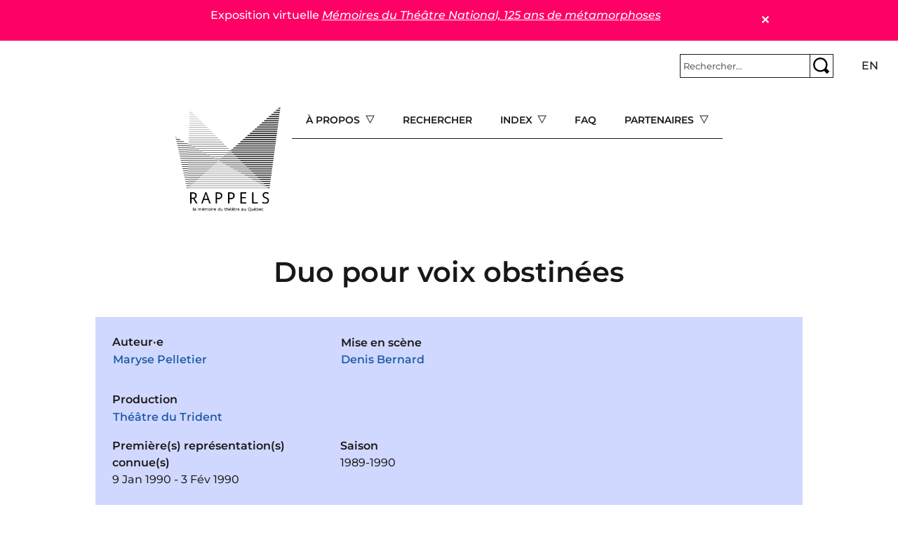

--- FILE ---
content_type: text/html; charset=UTF-8
request_url: https://rappels.ca/fr/duo-pour-voix-obstin%C3%A9es-0
body_size: 11944
content:
<!DOCTYPE html>
<html lang="fr" dir="ltr" prefix="og: https://ogp.me/ns#">
  <head>
    <meta charset="utf-8" />
<script>var _paq = _paq || [];(function(){var u=(("https:" == document.location.protocol) ? "https://matomo.koumbit.net/" : "http://matomo.koumbit.net/");_paq.push(["setSiteId", "190"]);_paq.push(["setTrackerUrl", u+"matomo.php"]);_paq.push(["setDoNotTrack", 1]);_paq.push(["disableCookies"]);if (!window.matomo_search_results_active) {_paq.push(["trackPageView"]);}_paq.push(["setIgnoreClasses", ["no-tracking","colorbox"]]);_paq.push(["enableLinkTracking"]);var d=document,g=d.createElement("script"),s=d.getElementsByTagName("script")[0];g.type="text/javascript";g.defer=true;g.async=true;g.src=u+"matomo.js";s.parentNode.insertBefore(g,s);})();</script>
<link rel="canonical" href="https://rappels.ca/fr/duo-pour-voix-obstin%C3%A9es-0" />
<meta name="Generator" content="Drupal 11 (https://www.drupal.org)" />
<meta name="MobileOptimized" content="width" />
<meta name="HandheldFriendly" content="true" />
<meta name="viewport" content="width=device-width, initial-scale=1, shrink-to-fit=no" />
<meta http-equiv="x-ua-compatible" content="ie=edge" />
<link rel="icon" href="/sites/rappels.ca/themes/custom/rappels_bootstrap/assets/favicons/favicon.ico" type="image/vnd.microsoft.icon" />
<link rel="alternate" hreflang="fr" href="https://rappels.ca/fr/duo-pour-voix-obstin%C3%A9es-0" />

    <title>Duo pour voix obstinées | Rappels</title>
    <link rel="stylesheet" media="all" href="/sites/rappels.ca/files/css/css_JLMXTOwYWyD6sC9UibsHg2V7jWkUMHK7jI5oghiNBbg.css?delta=0&amp;language=fr&amp;theme=rappels_bootstrap&amp;include=[base64]" />
<link rel="stylesheet" media="all" href="/sites/rappels.ca/files/css/css_ult4u1eLFq3O7bdXWPRsb-qLXKoIH0Xqrgp6zlWZ55I.css?delta=1&amp;language=fr&amp;theme=rappels_bootstrap&amp;include=[base64]" />

    
  </head>
  <body class="layout-no-sidebars has-featured-top page-node-1343 path-node node--type-pi-ce">
    <a href="#main-content" class="visually-hidden-focusable">
      Aller au contenu principal
    </a>
    
      <div class="dialog-off-canvas-main-canvas" data-off-canvas-main-canvas>
    
<div id="page-wrapper">
  <div id="page">
    <header id="header" class="header" role="banner" aria-label="Entête du site">
                        <nav class="navbar container-fluid bg-transparent" id="navbar-top">
                        
                <section class="row region region-top-header">
    <div id="block-rappels-bootstrap-alertmessage" class="block block-alert-message">
  
    
      <div class="content">
      
        <article id="alert-message-1" class="alert-message alert-message--view-mode--full" role="alert" style="padding:10px; border: 1px solid black; margin-bottom: 1rem;">
    <button class="alert-message-close" type="button" data-message-id="1" style="float: right;" aria-label="Close">&#x2715;</button>
        
            <div class="clearfix text-formatted field field--name-message field--type-text-long field--label-hidden field__item"><p>Exposition virtuelle <a href="https://theatrenational125ans.ca/s/expo/page/accueil"><em>Mémoires du Théâtre National, 125 ans de métamorphoses</em></a></p>
</div>
        </article>

  
    </div>
  </div>

  </section>

                              <div class="form-inline navbar-form ms-auto">
                    <section class="row region region-top-header-form">
    <div id="block-rappels-bootstrap-barrederecherche" class="col block-content-basic block block-block-content block-block-contente2c9f2b4-828d-4855-ae44-e41d3b91a145">
  
    
      <div class="content">
      
            <div class="clearfix text-formatted field field--name-body field--type-text-with-summary field--label-hidden field__item"><form class="simple-search-form" action="/recherche" method="get">
<div class="simple-search-wrapper input-group input-group-sm">
<input type="text" id="simple-search-input" class="form-control" aria-label="Rechercher" aria-describedby="button-submitsearch" name="cle" placeholder="Rechercher..." required>
    <button type="submit" title="Rechercher" class="btn btn-outline-secondary" id="button-submitsearch"><img src="/sites/rappels.ca/themes/custom/rappels_bootstrap/assets/glass.svg"></button>
  </div>
</form>
</div>
      
    </div>
  </div>
<div class="language-switcher-language-url col block block-language block-language-blocklanguage-interface" id="block-rappels-bootstrap-selecteurdelangue" role="navigation">
  
    
      <div class="content">
      

  <nav class="links nav links-inline"><span hreflang="fr" data-drupal-link-system-path="node/1343" class="fr nav-link is-active" aria-current="page"><a href="/fr/duo-pour-voix-obstin%C3%A9es-0" class="language-link is-active" hreflang="fr" data-drupal-link-system-path="node/1343" aria-current="page">fr</a></span><span hreflang="en" data-drupal-link-system-path="node/1343" class="en nav-link"><a href="/en/node/1343" class="language-link" hreflang="en" data-drupal-link-system-path="node/1343">en</a></span></nav>

    </div>
  </div>

  </section>

                </div>
                                  </nav>
                          <nav class="navbar navbar-light bg-transparent navbar-expand-lg" id="navbar-main">
                            <section class="d-flex justify-content-center region region-header">
          <a href="/fr" title="Accueil" rel="home" class="navbar-brand">
              <img src="/sites/rappels.ca/themes/custom/rappels_bootstrap/logo.png" alt="Accueil" class="img-fluid d-inline-block align-top" />
            
    </a>
    <div id="block-rappels-bootstrap-navigationprincipale" class="d-none d-lg-block block block-tb-megamenu block-tb-megamenu-menu-blockmain">
  
    
      <div class="content">
      <div  class="tb-megamenu tb-megamenu-main" role="navigation" aria-label="Menu principal (offcanvas)">
      <button aria-label="Open main menu" data-target=".nav-collapse" data-toggle="collapse" class="btn btn-navbar tb-megamenu-button" type="button">
      <i class="fa fa-reorder"></i>
    </button>
    <div class="nav-collapse  always-show">
    <ul  class="tb-megamenu-nav nav level-0 items-5" role="list" >
            <li  class="tb-megamenu-item level-1 mega dropdown" data-id="menu_link_content:77e486ba-23f0-4d96-9b58-95dd6a56c01b" data-level="1" data-type="menu_item" data-class="" data-xicon="" data-caption="" data-alignsub="" data-group="0" data-hidewcol="0" data-hidesub="0" data-label="" aria-level="1" >
      <span class="dropdown-toggle tb-megamenu-no-link" aria-label="Open main submenu" aria-expanded="false" tabindex="0">
          À propos
          </span>
  <div  class="tb-megamenu-submenu dropdown-menu mega-dropdown-menu nav-child" data-class="" data-width="" role="list">
  <div class="mega-dropdown-inner">
          <div  class="tb-megamenu-row row-fluid">
      <div  class="tb-megamenu-column span12 mega-col-nav" data-class="" data-width="12" data-hidewcol="0" id="tb-megamenu-column-1">
  <div class="tb-megamenu-column-inner mega-inner clearfix">
               <ul  class="tb-megamenu-subnav mega-nav level-1 items-7" role="list">
        <li  class="tb-megamenu-item level-2 mega" data-id="menu_link_content:4688221f-e142-46e7-9688-efce8d7975f5" data-level="2" data-type="menu_item" data-class="" data-xicon="" data-caption="" data-alignsub="" data-group="0" data-hidewcol="0" data-hidesub="0" data-label="" aria-level="2" >
      <a href="/fr/documenter-productions-th%C3%A9%C3%A2trales" >
          Documenter les productions théâtrales
          </a>
  
</li>

        <li  class="tb-megamenu-item level-2 mega" data-id="menu_link_content:58b6033b-4a2f-4298-80e7-3f850e4c7714" data-level="2" data-type="menu_item" data-class="" data-xicon="" data-caption="" data-alignsub="" data-group="0" data-hidewcol="0" data-hidesub="0" data-label="" aria-level="2" >
      <a href="/fr/conditions-dutilisation" >
          Conditions d&#039;utilisation
          </a>
  
</li>

        <li  class="tb-megamenu-item level-2 mega" data-id="menu_link_content:c3b05dfc-12b1-4a16-be51-c4db4a1ef1e9" data-level="2" data-type="menu_item" data-class="" data-xicon="" data-caption="" data-alignsub="" data-group="0" data-hidewcol="0" data-hidesub="0" data-label="" aria-level="2" >
      <a href="/fr/politique-confidentialit%C3%A9" >
           Politique de confidentialité
          </a>
  
</li>

        <li  class="tb-megamenu-item level-2 mega" data-id="menu_link_content:d0d31d09-3bcb-4faa-bd29-535770066c92" data-level="2" data-type="menu_item" data-class="" data-xicon="" data-caption="" data-alignsub="" data-group="0" data-hidewcol="0" data-hidesub="0" data-label="" aria-level="2" >
      <a href="/fr/%C3%A9quipe" >
          Équipe
          </a>
  
</li>

        <li  class="tb-megamenu-item level-2 mega" data-id="menu_link_content:3522e28a-a8da-4fdb-a80e-094cbd51427d" data-level="2" data-type="menu_item" data-class="" data-xicon="" data-caption="" data-alignsub="" data-group="0" data-hidewcol="0" data-hidesub="0" data-label="" aria-level="2" >
      <a href="/fr/contact" >
          Contact
          </a>
  
</li>

        <li  class="tb-megamenu-item level-2 mega" data-id="menu_link_content:3522e28a-a8da-4fdb-a80e-094cbd51427d" data-level="2" data-type="menu_item" data-class="" data-xicon="" data-caption="" data-alignsub="" data-group="0" data-hidewcol="0" data-hidesub="0" data-label="" aria-level="2" >
      <a href="/fr/contact" >
          Contact
          </a>
  
</li>

        <li  class="tb-megamenu-item level-2 mega" data-id="menu_link_content:3522e28a-a8da-4fdb-a80e-094cbd51427d" data-level="2" data-type="menu_item" data-class="" data-xicon="" data-caption="" data-alignsub="" data-group="0" data-hidewcol="0" data-hidesub="0" data-label="" aria-level="2" >
      <a href="/fr/contact" >
          Contact
          </a>
  
</li>

  </ul>

      </div>
</div>

  </div>

      </div>
</div>

</li>

        <li  class="tb-megamenu-item level-1 mega" data-id="menu_link_content:8d2eda73-1d8e-46e1-b5a2-fb8c5279f3f1" data-level="1" data-type="menu_item" data-class="" data-xicon="" data-caption="" data-alignsub="" data-group="0" data-hidewcol="0" data-hidesub="0" data-label="" aria-level="1" >
      <a href="/fr/recherche" >
          Rechercher
          </a>
  
</li>

            <li  class="tb-megamenu-item level-1 mega mega-align-center dropdown" data-id="menu_link_content:48a4e917-88e6-4db1-9f30-d04d8743f043" data-level="1" data-type="menu_item" data-class="" data-xicon="" data-caption="" data-alignsub="center" data-group="0" data-hidewcol="0" data-hidesub="0" data-label="" aria-level="1" >
      <span class="dropdown-toggle tb-megamenu-no-link" aria-label="Open main submenu" aria-expanded="false" tabindex="0">
          Index
          </span>
  <div  class="tb-megamenu-submenu dropdown-menu mega-dropdown-menu nav-child" data-class="" data-width="900" style="width: 900px;" role="list">
  <div class="mega-dropdown-inner">
          <div  class="tb-megamenu-row row-fluid">
      <div  class="tb-megamenu-column span3 mega-col-nav" data-class="" data-width="3" data-hidewcol="0" id="tb-megamenu-column-2">
  <div class="tb-megamenu-column-inner mega-inner clearfix">
               <ul  class="tb-megamenu-subnav mega-nav level-1 items-1" role="list">
        <li  class="tb-megamenu-item level-2 mega" data-id="menu_link_content:41e7ced9-91e3-4a4b-a562-4fddcbdf59b8" data-level="2" data-type="menu_item" data-class="" data-xicon="" data-caption="" data-alignsub="" data-group="0" data-hidewcol="0" data-hidesub="0" data-label="" aria-level="2" >
      <a href="/fr/oeuvres" >
          Œuvres
          </a>
  
</li>

  </ul>

      </div>
</div>

      <div  class="tb-megamenu-column span3 mega-col-nav" data-class="" data-width="3" data-hidewcol="" id="tb-megamenu-column-3">
  <div class="tb-megamenu-column-inner mega-inner clearfix">
               <ul  class="tb-megamenu-subnav mega-nav level-1 items-1" role="list">
            <li  class="tb-megamenu-item level-2 mega mega-group" data-id="menu_link_content:4ecbf182-58ec-4b23-8b66-615eb3aeaeee" data-level="2" data-type="menu_item" data-class="" data-xicon="" data-caption="" data-alignsub="" data-group="1" data-hidewcol="0" data-hidesub="0" data-label="" aria-level="2" >
      <span class="mega-group-title tb-megamenu-no-link" aria-label="Open group menu" aria-expanded="false" tabindex="0">
          Compagnie
          </span>
  <div  class="tb-megamenu-submenu mega-group-ct nav-child" data-class="" data-width="" role="list">
  <div class="mega-dropdown-inner">
          <div  class="tb-megamenu-row row-fluid">
      <div  class="tb-megamenu-column span12 mega-col-nav" data-class="" data-width="12" data-hidewcol="0" id="tb-megamenu-column-4">
  <div class="tb-megamenu-column-inner mega-inner clearfix">
               <ul  class="tb-megamenu-subnav mega-nav level-2 items-4" role="list">
        <li  class="tb-megamenu-item level-3 mega" data-id="menu_link_content:44a506a8-7c85-49f7-8fa0-bdda7af0c346" data-level="3" data-type="menu_item" data-class="" data-xicon="" data-caption="" data-alignsub="" data-group="0" data-hidewcol="0" data-hidesub="0" data-label="" aria-level="3" >
      <a href="/fr/production" >
          Production
          </a>
  
</li>

        <li  class="tb-megamenu-item level-3 mega" data-id="menu_link_content:44a506a8-7c85-49f7-8fa0-bdda7af0c346" data-level="3" data-type="menu_item" data-class="" data-xicon="" data-caption="" data-alignsub="" data-group="0" data-hidewcol="0" data-hidesub="0" data-label="" aria-level="3" >
      <a href="/fr/production" >
          Production
          </a>
  
</li>

        <li  class="tb-megamenu-item level-3 mega" data-id="menu_link_content:54e80895-d025-4778-a315-e47c079d3acc" data-level="3" data-type="menu_item" data-class="" data-xicon="" data-caption="" data-alignsub="" data-group="0" data-hidewcol="0" data-hidesub="0" data-label="" aria-level="3" >
      <a href="/fr/coproduction" >
          Coproduction
          </a>
  
</li>

        <li  class="tb-megamenu-item level-3 mega" data-id="menu_link_content:4e82ef5a-242c-499e-a5c1-eef515ffce56" data-level="3" data-type="menu_item" data-class="" data-xicon="" data-caption="" data-alignsub="" data-group="0" data-hidewcol="0" data-hidesub="0" data-label="" aria-level="3" >
      <a href="/fr/autre-production" >
          Autre
          </a>
  
</li>

  </ul>

      </div>
</div>

  </div>

      </div>
</div>

</li>

  </ul>

      </div>
</div>

      <div  class="tb-megamenu-column span3 mega-col-nav" data-class="" data-width="3" data-hidewcol="" id="tb-megamenu-column-5">
  <div class="tb-megamenu-column-inner mega-inner clearfix">
               <ul  class="tb-megamenu-subnav mega-nav level-1 items-1" role="list">
            <li  class="tb-megamenu-item level-2 mega mega-group" data-id="menu_link_content:fab73742-b847-471a-9738-e402c201d556" data-level="2" data-type="menu_item" data-class="" data-xicon="" data-caption="" data-alignsub="" data-group="1" data-hidewcol="0" data-hidesub="0" data-label="" aria-level="2" >
      <span class="mega-group-title tb-megamenu-no-link" aria-label="Open group menu" aria-expanded="false" tabindex="0">
          Dramaturgie
          </span>
  <div  class="tb-megamenu-submenu mega-group-ct nav-child" data-class="" data-width="" role="list">
  <div class="mega-dropdown-inner">
          <div  class="tb-megamenu-row row-fluid">
      <div  class="tb-megamenu-column span12 mega-col-nav" data-class="" data-width="12" data-hidewcol="0" id="tb-megamenu-column-6">
  <div class="tb-megamenu-column-inner mega-inner clearfix">
               <ul  class="tb-megamenu-subnav mega-nav level-2 items-4" role="list">
        <li  class="tb-megamenu-item level-3 mega" data-id="menu_link_content:8cb707b7-5940-4431-893b-b43baf057886" data-level="3" data-type="menu_item" data-class="" data-xicon="" data-caption="" data-alignsub="" data-group="0" data-hidewcol="0" data-hidesub="0" data-label="" aria-level="3" >
      <a href="/fr/auteur-e-s" >
          Auteur·e·s
          </a>
  
</li>

        <li  class="tb-megamenu-item level-3 mega" data-id="menu_link_content:5d05c91b-74cc-4172-b74a-7818cf6be707" data-level="3" data-type="menu_item" data-class="" data-xicon="" data-caption="" data-alignsub="" data-group="0" data-hidewcol="0" data-hidesub="0" data-label="" aria-level="3" >
      <a href="/fr/soutien-dramaturgique" >
          Soutien dramaturgique
          </a>
  
</li>

        <li  class="tb-megamenu-item level-3 mega" data-id="menu_link_content:76a755d5-56f8-4289-b402-1e2b2531f14d" data-level="3" data-type="menu_item" data-class="" data-xicon="" data-caption="" data-alignsub="" data-group="0" data-hidewcol="0" data-hidesub="0" data-label="" aria-level="3" >
      <a href="/fr/auteur-adaptation" >
          Adaptation
          </a>
  
</li>

        <li  class="tb-megamenu-item level-3 mega" data-id="menu_link_content:6bcc90e0-49f5-43b9-885f-008745f4ca55" data-level="3" data-type="menu_item" data-class="" data-xicon="" data-caption="" data-alignsub="" data-group="0" data-hidewcol="0" data-hidesub="0" data-label="" aria-level="3" >
      <a href="/fr/traduction" >
          Traduction
          </a>
  
</li>

  </ul>

      </div>
</div>

  </div>

      </div>
</div>

</li>

  </ul>

      </div>
</div>

      <div  class="tb-megamenu-column span3 mega-col-nav" data-class="" data-width="3" data-hidewcol="" id="tb-megamenu-column-7">
  <div class="tb-megamenu-column-inner mega-inner clearfix">
               <ul  class="tb-megamenu-subnav mega-nav level-1 items-1" role="list">
            <li  class="tb-megamenu-item level-2 mega mega-group" data-id="menu_link_content:bc2c5210-7833-4f9f-996a-9f78afce7ed1" data-level="2" data-type="menu_item" data-class="" data-xicon="" data-caption="" data-alignsub="" data-group="1" data-hidewcol="0" data-hidesub="0" data-label="" aria-level="2" >
      <span class="mega-group-title tb-megamenu-no-link" aria-label="Open group menu" aria-expanded="false" tabindex="0">
          Mise en scène
          </span>
  <div  class="tb-megamenu-submenu mega-group-ct nav-child" data-class="" data-width="" role="list">
  <div class="mega-dropdown-inner">
          <div  class="tb-megamenu-row row-fluid">
      <div  class="tb-megamenu-column span12 mega-col-nav" data-class="" data-width="12" data-hidewcol="0" id="tb-megamenu-column-8">
  <div class="tb-megamenu-column-inner mega-inner clearfix">
               <ul  class="tb-megamenu-subnav mega-nav level-2 items-4" role="list">
        <li  class="tb-megamenu-item level-3 mega" data-id="menu_link_content:961140e5-51dc-466a-99d4-7786ff134f3d" data-level="3" data-type="menu_item" data-class="" data-xicon="" data-caption="" data-alignsub="" data-group="0" data-hidewcol="0" data-hidesub="0" data-label="" aria-level="3" >
      <a href="/fr/mise-scene" >
          Mise en scène
          </a>
  
</li>

        <li  class="tb-megamenu-item level-3 mega" data-id="menu_link_content:2135b104-58ea-4403-a684-8f6522c8ccf5" data-level="3" data-type="menu_item" data-class="" data-xicon="" data-caption="" data-alignsub="" data-group="0" data-hidewcol="0" data-hidesub="0" data-label="" aria-level="3" >
      <a href="/fr/assistance-mise-en-scene" >
          Assistance à la mise en scène
          </a>
  
</li>

        <li  class="tb-megamenu-item level-3 mega" data-id="menu_link_content:ff10883b-e3d2-4d2b-bd62-2a7fdaa7bec5" data-level="3" data-type="menu_item" data-class="" data-xicon="" data-caption="" data-alignsub="" data-group="0" data-hidewcol="0" data-hidesub="0" data-label="" aria-level="3" >
      <a href="/fr/ideation" >
          Idéation et conception
          </a>
  
</li>

        <li  class="tb-megamenu-item level-3 mega" data-id="menu_link_content:dd212d88-900f-4d7f-9c53-72c1455249a0" data-level="3" data-type="menu_item" data-class="" data-xicon="" data-caption="" data-alignsub="" data-group="0" data-hidewcol="0" data-hidesub="0" data-label="" aria-level="3" >
      <a href="/fr/regie" >
          Régie
          </a>
  
</li>

  </ul>

      </div>
</div>

  </div>

      </div>
</div>

</li>

  </ul>

      </div>
</div>

  </div>

          <div  class="tb-megamenu-row row-fluid">
      <div  class="tb-megamenu-column span3 mega-col-nav" data-class="" data-width="3" data-hidewcol="" id="tb-megamenu-column-9">
  <div class="tb-megamenu-column-inner mega-inner clearfix">
               <ul  class="tb-megamenu-subnav mega-nav level-1 items-1" role="list">
        <li  class="tb-megamenu-item level-2 mega" data-id="menu_link_content:36790530-a443-4fd1-ae36-1e77bb086498" data-level="2" data-type="menu_item" data-class="" data-xicon="" data-caption="" data-alignsub="" data-group="0" data-hidewcol="0" data-hidesub="0" data-label="" aria-level="2" >
      <a href="/fr/interpretes" >
           Interprétation
          </a>
  
</li>

  </ul>

      </div>
</div>

      <div  class="tb-megamenu-column span9 mega-col-nav" data-class="" data-width="9" data-hidewcol="" id="tb-megamenu-column-10">
  <div class="tb-megamenu-column-inner mega-inner clearfix">
               <ul  class="tb-megamenu-subnav mega-nav level-1 items-1" role="list">
            <li  class="tb-megamenu-item level-2 mega mega-group" data-id="menu_link_content:e39c904a-f11f-4b43-a334-39546650128e" data-level="2" data-type="menu_item" data-class="" data-xicon="" data-caption="" data-alignsub="" data-group="1" data-hidewcol="0" data-hidesub="0" data-label="" aria-level="2" >
      <span class="mega-group-title tb-megamenu-no-link" aria-label="Open group menu" aria-expanded="false" tabindex="0">
          Autres fonctions
          </span>
  <div  class="tb-megamenu-submenu mega-group-ct nav-child" data-class="" data-width="" role="list">
  <div class="mega-dropdown-inner">
          <div  class="tb-megamenu-row row-fluid">
      <div  class="tb-megamenu-column span6 mega-col-nav" data-class="" data-width="6" data-hidewcol="0" id="tb-megamenu-column-11">
  <div class="tb-megamenu-column-inner mega-inner clearfix">
               <ul  class="tb-megamenu-subnav mega-nav level-2 items-12" role="list">
        <li  class="tb-megamenu-item level-3 mega" data-id="menu_link_content:6c524c5d-1f17-4291-ac15-18968974c78c" data-level="3" data-type="menu_item" data-class="" data-xicon="" data-caption="" data-alignsub="" data-group="0" data-hidewcol="0" data-hidesub="0" data-label="" aria-level="3" >
      <a href="/fr/accessoires" >
          Accessoires
          </a>
  
</li>

        <li  class="tb-megamenu-item level-3 mega" data-id="menu_link_content:28c7930a-005a-4551-bf52-af4f3c20a8d2" data-level="3" data-type="menu_item" data-class="" data-xicon="" data-caption="" data-alignsub="" data-group="0" data-hidewcol="0" data-hidesub="0" data-label="" aria-level="3" >
      <a href="/fr/choregraphie-mouvement" >
          Chorégraphie et mouvement
          </a>
  
</li>

        <li  class="tb-megamenu-item level-3 mega" data-id="menu_link_content:0ebb081f-9fd1-4b07-b134-e47c7c49aec7" data-level="3" data-type="menu_item" data-class="" data-xicon="" data-caption="" data-alignsub="" data-group="0" data-hidewcol="0" data-hidesub="0" data-label="" aria-level="3" >
      <a href="/fr/coiffures-perruques" >
          Coiffures et perruques
          </a>
  
</li>

        <li  class="tb-megamenu-item level-3 mega" data-id="menu_link_content:0ebb081f-9fd1-4b07-b134-e47c7c49aec7" data-level="3" data-type="menu_item" data-class="" data-xicon="" data-caption="" data-alignsub="" data-group="0" data-hidewcol="0" data-hidesub="0" data-label="" aria-level="3" >
      <a href="/fr/coiffures-perruques" >
          Coiffures et perruques
          </a>
  
</li>

        <li  class="tb-megamenu-item level-3 mega" data-id="menu_link_content:0ebb081f-9fd1-4b07-b134-e47c7c49aec7" data-level="3" data-type="menu_item" data-class="" data-xicon="" data-caption="" data-alignsub="" data-group="0" data-hidewcol="0" data-hidesub="0" data-label="" aria-level="3" >
      <a href="/fr/coiffures-perruques" >
          Coiffures et perruques
          </a>
  
</li>

        <li  class="tb-megamenu-item level-3 mega" data-id="menu_link_content:0ebb081f-9fd1-4b07-b134-e47c7c49aec7" data-level="3" data-type="menu_item" data-class="" data-xicon="" data-caption="" data-alignsub="" data-group="0" data-hidewcol="0" data-hidesub="0" data-label="" aria-level="3" >
      <a href="/fr/coiffures-perruques" >
          Coiffures et perruques
          </a>
  
</li>

        <li  class="tb-megamenu-item level-3 mega" data-id="menu_link_content:0ebb081f-9fd1-4b07-b134-e47c7c49aec7" data-level="3" data-type="menu_item" data-class="" data-xicon="" data-caption="" data-alignsub="" data-group="0" data-hidewcol="0" data-hidesub="0" data-label="" aria-level="3" >
      <a href="/fr/coiffures-perruques" >
          Coiffures et perruques
          </a>
  
</li>

        <li  class="tb-megamenu-item level-3 mega" data-id="menu_link_content:0ebb081f-9fd1-4b07-b134-e47c7c49aec7" data-level="3" data-type="menu_item" data-class="" data-xicon="" data-caption="" data-alignsub="" data-group="0" data-hidewcol="0" data-hidesub="0" data-label="" aria-level="3" >
      <a href="/fr/coiffures-perruques" >
          Coiffures et perruques
          </a>
  
</li>

        <li  class="tb-megamenu-item level-3 mega" data-id="menu_link_content:0ebb081f-9fd1-4b07-b134-e47c7c49aec7" data-level="3" data-type="menu_item" data-class="" data-xicon="" data-caption="" data-alignsub="" data-group="0" data-hidewcol="0" data-hidesub="0" data-label="" aria-level="3" >
      <a href="/fr/coiffures-perruques" >
          Coiffures et perruques
          </a>
  
</li>

        <li  class="tb-megamenu-item level-3 mega" data-id="menu_link_content:aa9d7b27-6f19-45f7-9478-debf74f77521" data-level="3" data-type="menu_item" data-class="" data-xicon="" data-caption="" data-alignsub="" data-group="0" data-hidewcol="0" data-hidesub="0" data-label="" aria-level="3" >
      <a href="/fr/combat" >
          Combat
          </a>
  
</li>

        <li  class="tb-megamenu-item level-3 mega" data-id="menu_link_content:deb14f8a-7565-4a29-87be-bf822833b5fb" data-level="3" data-type="menu_item" data-class="" data-xicon="" data-caption="" data-alignsub="" data-group="0" data-hidewcol="0" data-hidesub="0" data-label="" aria-level="3" >
      <a href="/fr/costumes" >
          Costumes
          </a>
  
</li>

        <li  class="tb-megamenu-item level-3 mega" data-id="menu_link_content:f303033b-b3b5-4efb-b0ba-ec89d633f8f2" data-level="3" data-type="menu_item" data-class="" data-xicon="" data-caption="" data-alignsub="" data-group="0" data-hidewcol="0" data-hidesub="0" data-label="" aria-level="3" >
      <a href="/fr/eclairages" >
          Éclairages
          </a>
  
</li>

  </ul>

      </div>
</div>

      <div  class="tb-megamenu-column span6 mega-col-nav" data-class="" data-width="6" data-hidewcol="" id="tb-megamenu-column-12">
  <div class="tb-megamenu-column-inner mega-inner clearfix">
               <ul  class="tb-megamenu-subnav mega-nav level-2 items-8" role="list">
        <li  class="tb-megamenu-item level-3 mega" data-id="menu_link_content:f1b91507-e0bb-4f9d-8791-95ef1eb02587" data-level="3" data-type="menu_item" data-class="" data-xicon="" data-caption="" data-alignsub="" data-group="0" data-hidewcol="0" data-hidesub="0" data-label="" aria-level="3" >
      <a href="/fr/environnement-sonore" >
          Environnement sonore
          </a>
  
</li>

        <li  class="tb-megamenu-item level-3 mega" data-id="menu_link_content:362fd863-d102-4f2c-a4f3-a33b9a0d0b3a" data-level="3" data-type="menu_item" data-class="" data-xicon="" data-caption="" data-alignsub="" data-group="0" data-hidewcol="0" data-hidesub="0" data-label="" aria-level="3" >
      <a href="/fr/maquillage" >
          Maquillage
          </a>
  
</li>

        <li  class="tb-megamenu-item level-3 mega" data-id="menu_link_content:0308c9bd-de7f-4435-b733-ba0e02d4ecf2" data-level="3" data-type="menu_item" data-class="" data-xicon="" data-caption="" data-alignsub="" data-group="0" data-hidewcol="0" data-hidesub="0" data-label="" aria-level="3" >
      <a href="/fr/marionnettes" >
          Marionnettes
          </a>
  
</li>

        <li  class="tb-megamenu-item level-3 mega" data-id="menu_link_content:03100d66-6e40-4140-b65e-495ed80a2f56" data-level="3" data-type="menu_item" data-class="" data-xicon="" data-caption="" data-alignsub="" data-group="0" data-hidewcol="0" data-hidesub="0" data-label="" aria-level="3" >
      <a href="/fr/medias-numeriques" >
          Médias numériques
          </a>
  
</li>

        <li  class="tb-megamenu-item level-3 mega" data-id="menu_link_content:5adf4081-48af-4f63-aa68-e01386fc41d4" data-level="3" data-type="menu_item" data-class="" data-xicon="" data-caption="" data-alignsub="" data-group="0" data-hidewcol="0" data-hidesub="0" data-label="" aria-level="3" >
      <a href="/fr/musicien-sur-scene" >
          Musicien·ne·s sur scène
          </a>
  
</li>

        <li  class="tb-megamenu-item level-3 mega" data-id="menu_link_content:28815ca3-d7ce-4c97-957f-cb0bca6e9d2a" data-level="3" data-type="menu_item" data-class="" data-xicon="" data-caption="" data-alignsub="" data-group="0" data-hidewcol="0" data-hidesub="0" data-label="" aria-level="3" >
      <a href="/fr/musique" >
          Musique
          </a>
  
</li>

        <li  class="tb-megamenu-item level-3 mega" data-id="menu_link_content:dd78cdf5-5e38-4c16-a00d-a1952c1775c6" data-level="3" data-type="menu_item" data-class="" data-xicon="" data-caption="" data-alignsub="" data-group="0" data-hidewcol="0" data-hidesub="0" data-label="" aria-level="3" >
      <a href="/fr/scenographie" >
          Scénographie
          </a>
  
</li>

        <li  class="tb-megamenu-item level-3 mega" data-id="menu_link_content:4e83e310-78df-496d-886e-1c71540f9c45" data-level="3" data-type="menu_item" data-class="" data-xicon="" data-caption="" data-alignsub="" data-group="0" data-hidewcol="0" data-hidesub="0" data-label="" aria-level="3" >
      <a href="/fr/video" >
          Vidéo et projection
          </a>
  
</li>

  </ul>

      </div>
</div>

  </div>

      </div>
</div>

</li>

  </ul>

      </div>
</div>

  </div>

      </div>
</div>

</li>

        <li  class="tb-megamenu-item level-1 mega" data-id="menu_link_content:88cf6189-8cd9-48a4-91ee-3cf89bf000da" data-level="1" data-type="menu_item" data-class="" data-xicon="" data-caption="" data-alignsub="" data-group="0" data-hidewcol="0" data-hidesub="0" data-label="" aria-level="1" >
      <a href="/fr/faq" >
          FAQ
          </a>
  
</li>

            <li  class="tb-megamenu-item level-1 mega dropdown" data-id="menu_link_content:5fe25593-aaf7-40ed-afcf-0e0fab2bb746" data-level="1" data-type="menu_item" data-class="" data-xicon="" data-caption="" data-alignsub="" data-group="0" data-hidewcol="0" data-hidesub="0" data-label="" aria-level="1" >
      <span class="dropdown-toggle tb-megamenu-no-link" aria-label="Open main submenu" aria-expanded="false" tabindex="0">
          Partenaires
          </span>
  <div  class="tb-megamenu-submenu dropdown-menu mega-dropdown-menu nav-child" data-class="" data-width="" role="list">
  <div class="mega-dropdown-inner">
          <div  class="tb-megamenu-row row-fluid">
      <div  class="tb-megamenu-column span12 mega-col-nav" data-class="" data-width="12" data-hidewcol="0" id="tb-megamenu-column-13">
  <div class="tb-megamenu-column-inner mega-inner clearfix">
               <ul  class="tb-megamenu-subnav mega-nav level-1 items-2" role="list">
        <li  class="tb-megamenu-item level-2 mega" data-id="menu_link_content:695fd3cf-5a3f-445f-b8a2-de8ac7cff5b4" data-level="2" data-type="menu_item" data-class="" data-xicon="" data-caption="" data-alignsub="" data-group="0" data-hidewcol="0" data-hidesub="0" data-label="" aria-level="2" >
      <a href="/fr/liens-dint%C3%A9r%C3%AAt" >
          Liens d&#039;intérêt
          </a>
  
</li>

        <li  class="tb-megamenu-item level-2 mega" data-id="menu_link_content:20fb8d6a-1eff-4d68-88b7-7f7edfbab295" data-level="2" data-type="menu_item" data-class="" data-xicon="" data-caption="" data-alignsub="" data-group="0" data-hidewcol="0" data-hidesub="0" data-label="" aria-level="2" >
      <a href="/fr/remerciements" >
          Remerciements
          </a>
  
</li>

  </ul>

      </div>
</div>

  </div>

      </div>
</div>

</li>

  </ul>

      </div>
  </div>

    </div>
  </div>

  </section>

                              <button class="navbar-toggler collapsed" type="button" data-bs-toggle="offcanvas" data-bs-target="#CollapsingNavbar" aria-controls="CollapsingNavbar" aria-expanded="false" aria-label="Toggle navigation"><span class="navbar-toggler-icon"></span></button>
                <div class="offcanvas offcanvas-end" id="CollapsingNavbar">
                                      <div class="offcanvas-header">
                      <button type="button" class="btn-close text-reset" data-bs-dismiss="offcanvas" aria-label="Close"></button>
                    </div>
                    <div class="offcanvas-body">
                                      <nav role="navigation" aria-labelledby="block-rappels-bootstrap-main-menu-menu" id="block-rappels-bootstrap-main-menu" class="d-lg-none block block-menu navigation menu--main">
            
  <h2 class="visually-hidden" id="block-rappels-bootstrap-main-menu-menu">Menu principal (offcanvas)</h2>
  

        
              <ul class="clearfix nav navbar-nav" data-component-id="bootstrap_barrio:menu_main">
                    <li class="nav-item menu-item--expanded dropdown">
                          <span class="nav-link dropdown-toggle nav-link-" data-bs-toggle="dropdown" aria-expanded="false" aria-haspopup="true">À propos</span>
                        <ul class="dropdown-menu">
                    <li class="dropdown-item">
                          <a href="/fr/documenter-productions-th%C3%A9%C3%A2trales" class="nav-link--fr-documenter-productions-thc3a9c3a2trales" data-drupal-link-system-path="node/2215">Documenter les productions théâtrales</a>
              </li>
                <li class="dropdown-item">
                          <a href="/fr/conditions-dutilisation" title="" class="nav-link--fr-conditions-dutilisation" data-drupal-link-system-path="node/5128">Conditions d&#039;utilisation</a>
              </li>
                <li class="dropdown-item">
                          <a href="/fr/politique-confidentialit%C3%A9" title="" class="nav-link--fr-politique-confidentialitc3a9" data-drupal-link-system-path="node/7506"> Politique de confidentialité</a>
              </li>
                <li class="dropdown-item">
                          <a href="/fr/%C3%A9quipe" title="" class="nav-link--fr-c3a9quipe" data-drupal-link-system-path="node/2217">Équipe</a>
              </li>
                <li class="dropdown-item">
                          <a href="/fr/contact" title="" class="nav-link--fr-contact" data-drupal-link-system-path="node/2762">Contact</a>
              </li>
        </ul>
  
              </li>
                <li class="nav-item">
                          <a href="/fr/recherche" title="" class="nav-link nav-link--fr-recherche" data-drupal-link-system-path="recherche">Rechercher</a>
              </li>
                <li class="nav-item menu-item--expanded dropdown">
                          <span class="nav-link dropdown-toggle nav-link-" data-bs-toggle="dropdown" aria-expanded="false" aria-haspopup="true">Index</span>
                        <ul class="dropdown-menu">
                    <li class="dropdown-item">
                          <a href="/fr/oeuvres" class="nav-link--fr-oeuvres" data-drupal-link-system-path="oeuvres/az/A">Œuvres</a>
              </li>
                <li class="dropdown-item menu-item--expanded dropdown">
                          <span class="dropdown-toggle nav-link-" data-bs-toggle="dropdown" aria-expanded="false" aria-haspopup="true">Compagnie</span>
                        <ul class="dropdown-menu">
                    <li class="dropdown-item">
                          <a href="/fr/production" class="nav-link--fr-production" data-drupal-link-system-path="production">Production</a>
              </li>
                <li class="dropdown-item">
                          <a href="/fr/coproduction" class="nav-link--fr-coproduction" data-drupal-link-system-path="coproduction">Coproduction</a>
              </li>
                <li class="dropdown-item">
                          <a href="/fr/autre-production" class="nav-link--fr-autre-production" data-drupal-link-system-path="autre-production">Autre</a>
              </li>
        </ul>
  
              </li>
                <li class="dropdown-item menu-item--expanded dropdown">
                          <span class="dropdown-toggle nav-link-" data-bs-toggle="dropdown" aria-expanded="false" aria-haspopup="true">Dramaturgie</span>
                        <ul class="dropdown-menu">
                    <li class="dropdown-item">
                          <a href="/fr/auteur-e-s" class="nav-link--fr-auteur-e-s" data-drupal-link-system-path="auteur-e-s">Auteur·e·s</a>
              </li>
                <li class="dropdown-item">
                          <a href="/fr/soutien-dramaturgique" class="nav-link--fr-soutien-dramaturgique" data-drupal-link-system-path="soutien-dramaturgique">Soutien dramaturgique</a>
              </li>
                <li class="dropdown-item">
                          <a href="/fr/auteur-adaptation" class="nav-link--fr-auteur-adaptation" data-drupal-link-system-path="auteur-adaptation">Adaptation</a>
              </li>
                <li class="dropdown-item">
                          <a href="/fr/traduction" class="nav-link--fr-traduction" data-drupal-link-system-path="traduction">Traduction</a>
              </li>
        </ul>
  
              </li>
                <li class="dropdown-item menu-item--expanded dropdown">
                          <span class="dropdown-toggle nav-link-" data-bs-toggle="dropdown" aria-expanded="false" aria-haspopup="true">Mise en scène</span>
                        <ul class="dropdown-menu">
                    <li class="dropdown-item">
                          <a href="/fr/mise-scene" class="nav-link--fr-mise-scene" data-drupal-link-system-path="mise-scene">Mise en scène</a>
              </li>
                <li class="dropdown-item">
                          <a href="/fr/assistance-mise-en-scene" class="nav-link--fr-assistance-mise-en-scene" data-drupal-link-system-path="assistance-mise-en-scene">Assistance à la mise en scène</a>
              </li>
                <li class="dropdown-item">
                          <a href="/fr/ideation" class="nav-link--fr-ideation" data-drupal-link-system-path="ideation">Idéation et conception</a>
              </li>
                <li class="dropdown-item">
                          <a href="/fr/regie" class="nav-link--fr-regie" data-drupal-link-system-path="regie">Régie</a>
              </li>
        </ul>
  
              </li>
                <li class="dropdown-item">
                          <a href="/fr/interpretes" class="nav-link--fr-interpretes" data-drupal-link-system-path="interpretes"> Interprétation</a>
              </li>
                <li class="dropdown-item menu-item--expanded dropdown">
                          <span class="dropdown-toggle nav-link-" data-bs-toggle="dropdown" aria-expanded="false" aria-haspopup="true">Autres fonctions</span>
                        <ul class="dropdown-menu">
                    <li class="dropdown-item">
                          <a href="/fr/accessoires" class="nav-link--fr-accessoires" data-drupal-link-system-path="accessoires">Accessoires</a>
              </li>
                <li class="dropdown-item">
                          <a href="/fr/choregraphie-mouvement" class="nav-link--fr-choregraphie-mouvement" data-drupal-link-system-path="choregraphie-mouvement">Chorégraphie et mouvement</a>
              </li>
                <li class="dropdown-item">
                          <a href="/fr/coiffures-perruques" class="nav-link--fr-coiffures-perruques" data-drupal-link-system-path="coiffures-perruques">Coiffures et perruques</a>
              </li>
                <li class="dropdown-item">
                          <a href="/fr/combat" class="nav-link--fr-combat" data-drupal-link-system-path="node/3799">Combat</a>
              </li>
                <li class="dropdown-item">
                          <a href="/fr/costumes" class="nav-link--fr-costumes" data-drupal-link-system-path="costumes">Costumes</a>
              </li>
                <li class="dropdown-item">
                          <a href="/fr/eclairages" class="nav-link--fr-eclairages" data-drupal-link-system-path="eclairages">Éclairages</a>
              </li>
                <li class="dropdown-item">
                          <a href="/fr/environnement-sonore" class="nav-link--fr-environnement-sonore" data-drupal-link-system-path="environnement-sonore">Environnement sonore</a>
              </li>
                <li class="dropdown-item">
                          <a href="/fr/maquillage" class="nav-link--fr-maquillage" data-drupal-link-system-path="maquillage">Maquillage</a>
              </li>
                <li class="dropdown-item">
                          <a href="/fr/marionnettes" class="nav-link--fr-marionnettes" data-drupal-link-system-path="marionnettes">Marionnettes</a>
              </li>
                <li class="dropdown-item">
                          <a href="/fr/medias-numeriques" class="nav-link--fr-medias-numeriques" data-drupal-link-system-path="medias-numeriques">Médias numériques</a>
              </li>
                <li class="dropdown-item">
                          <a href="/fr/musicien-sur-scene" class="nav-link--fr-musicien-sur-scene" data-drupal-link-system-path="musicien-sur-scene">Musicien·ne·s sur scène</a>
              </li>
                <li class="dropdown-item">
                          <a href="/fr/musique" class="nav-link--fr-musique" data-drupal-link-system-path="musique">Musique</a>
              </li>
                <li class="dropdown-item">
                          <a href="/fr/scenographie" class="nav-link--fr-scenographie" data-drupal-link-system-path="scenographie">Scénographie</a>
              </li>
                <li class="dropdown-item">
                          <a href="/fr/video" class="nav-link--fr-video" data-drupal-link-system-path="video">Vidéo et projection</a>
              </li>
        </ul>
  
              </li>
        </ul>
  
              </li>
                <li class="nav-item">
                          <a href="/fr/faq" class="nav-link nav-link--fr-faq" data-drupal-link-system-path="node/2218">FAQ</a>
              </li>
                <li class="nav-item menu-item--expanded dropdown">
                          <span class="nav-link dropdown-toggle nav-link-" data-bs-toggle="dropdown" aria-expanded="false" aria-haspopup="true">Partenaires</span>
                        <ul class="dropdown-menu">
                    <li class="dropdown-item">
                          <a href="/fr/liens-dint%C3%A9r%C3%AAt" class="nav-link--fr-liens-dintc3a9rc3aat" data-drupal-link-system-path="node/2219">Liens d&#039;intérêt</a>
              </li>
                <li class="dropdown-item">
                          <a href="/fr/remerciements" class="nav-link--fr-remerciements" data-drupal-link-system-path="node/2221">Remerciements</a>
              </li>
        </ul>
  
              </li>
        </ul>
  



  </nav>


                                                        </div>
                                  </div>
                                                  </nav>
                  </header>
                      <div class="featured-top">
          <aside class="featured-top__inner section container clearfix" role="complementary">
              <section class="row region region-featured-top">
    <div data-drupal-messages-fallback class="hidden"></div>

  </section>

          </aside>
        </div>
              <div id="main-wrapper" class="layout-main-wrapper clearfix">
              <div id="main" class="container">
            <div id="block-rappels-bootstrap-page-title" class="block block-core block-page-title-block">
  
    
      <div class="content">
      
  <h1 class="title"><span class="field field--name-title field--type-string field--label-hidden">Duo pour voix obstinées</span>
</h1>


    </div>
  </div>


          <div class="row row-offcanvas row-offcanvas-left clearfix">
              <main class="main-content col order-last" id="content" role="main">
                <section class="section">
                  <a href="#main-content" id="main-content" tabindex="-1"></a>
                    <section class="region region-content">
    <div class="views-element-container block block-views block-views-blockpiece-en-vedette-block-1" id="block-rappels-bootstrap-views-block-piece-en-vedette-block-1">
  
    
      <div class="content">
      <div><div class="view view-piece-en-vedette view-id-piece_en_vedette view-display-id-block_1 js-view-dom-id-0c5caa94ccdfefc79dd51ec7767d0f481b3e92e2165107a2d1a043d32cc3c1fc">
  
    
      <div class="view-header">
      <p><span class="lead"></span></p>

    </div>
      
      <div class="view-content row">
          <div class="views-row">
    <div class="views-field views-field-field-auteur"><span class="views-label views-label-field-auteur">Auteur·e</span><div class="field-content"><div class="item-list"><ul class="list-group"><li class="list-group-item"><a href="/fr/auteure/maryse-pelletier">Maryse Pelletier</a></li></ul></div></div></div><div class="views-field views-field-field-mise-en-sc-ne"><div class="field-content"><div class="item-list"><ul class="list-group"><li class="list-group-item">  <div class="paragraph paragraph--type--mise-en-sc-ne paragraph--view-mode--default">
          
            <div class="field field--name-field-fonction-mise-en-sc-ne- field--type-entity-reference field--label-hidden field__item">Mise en scène</div>
      
      <div class="field field--name-field-nom-mise-en-sc-ne- field--type-entity-reference field--label-hidden field__items">
              <div class="field__item"><a href="/fr/mise-en-sc%C3%A8ne/denis-bernard" hreflang="fr">Denis Bernard</a></div>
          </div>
  
      </div>
</li></ul></div></div></div><div class="views-field views-field-nothing field--public-vise--age-recommande"><span class="field-content"><div class="field--public-vise"></div>
<div class="field--age-recommande"></div></span></div><div class="views-field views-field-nothing-1 field--genre--genre-autre"><span class="field-content"><div class="field--genre"></div>
<div class="field--genre-autre"></div></span></div><div class="views-field views-field-nothing-3 views-field-field-production"><span class="field-content"><span class="views-label">Production</span>
<div class="item-list"><ul class="list-group"><li class="list-group-item">  <div class="paragraph paragraph--type--production paragraph--view-mode--default">
          
      <div class="field field--name-field-nom-production field--type-entity-reference field--label-hidden field__items">
              <div class="field__item"><a href="/fr/production/th%C3%A9%C3%A2tre-du-trident" hreflang="fr">Théâtre du Trident</a></div>
          </div>
  
      </div>
</li></ul></div>
</span></div><div class="views-field views-field-nothing-2 views-field-field-co-production"><span class="field-content"></span></div><div class="views-field views-field-nothing-4 views-field-field-autre-production-"><span class="field-content">
</span></div><div class="views-field views-field-field-premiere-representation"><span class="views-label views-label-field-premiere-representation">Première(s) représentation(s) connue(s)</span><div class="field-content">9 Jan 1990 - 3 Fév 1990</div></div><div class="views-field views-field-field-saison-premiere"><span class="views-label views-label-field-saison-premiere">Saison</span><div class="field-content">1989-1990</div></div>
  </div>

    </div>
  
          </div>
</div>

    </div>
  </div>
<div id="block-rappels-bootstrap-content" class="block block-system block-system-main-block">
  
    
      <div class="content">
      

<article class="node node--type-pi-ce node--view-mode-full clearfix">
  <header>
    
        
      </header>
  <div class="node__content clearfix">
    
<section  class="node-section-dramaturgie">
  <h2>Dramaturgie</h2>
    
  <div class="field field--name-field-auteur field--type-entity-reference field--label-inline">
    <div class="field__label">Auteur.e</div>
          <div class='field__items'>
              <div class="field__item"><a href="/fr/auteure/maryse-pelletier" hreflang="fr">Maryse Pelletier</a></div>
              </div>
      </div>

<div  class="node-section-langues">
  <span class="field__label">Langue(s) du spectacle</span>
    
      <div class="field field--name-field-spectacle-joue-en field--type-list-string field--label-hidden field__items">
              <div class="field__item">Français</div>
          </div>
  
  </div>
            <div class="field field--name-field-texte-qu-b-cois field--type-boolean field--label-hidden field__item">Texte québécois</div>
      
            <div class="field field--name-field-texte-autochtone field--type-boolean field--label-hidden field__item"></div>
      
  </section>
<section  class="node-section-mise-en-scene">
  <h2>Mise en scène</h2>
    
      <div class="field field--name-field-mise-en-sc-ne field--type-entity-reference-revisions field--label-hidden field__items">
              <div class="field__item">  <div class="paragraph paragraph--type--mise-en-sc-ne paragraph--view-mode--default">
          
            <div class="field field--name-field-fonction-mise-en-sc-ne- field--type-entity-reference field--label-hidden field__item">Mise en scène</div>
      
      <div class="field field--name-field-nom-mise-en-sc-ne- field--type-entity-reference field--label-hidden field__items">
              <div class="field__item"><a href="/fr/mise-en-sc%C3%A8ne/denis-bernard" hreflang="fr">Denis Bernard</a></div>
          </div>
  
      </div>
</div>
          </div>
  
      <div class="field field--name-field-assistance-la-mise-en-sc-n field--type-entity-reference-revisions field--label-hidden field__items">
              <div class="field__item">  <div class="paragraph paragraph--type--assistance-la-mise-en-sc-n paragraph--view-mode--default">
          
<div >
  <span class="field__label">Assistance à la mise en scène</span>
    
      <div class="field field--name-field-nom-assistance-mise-scene field--type-entity-reference field--label-hidden field__items">
              <div class="field__item"><a href="/fr/mise-en-sc%C3%A8ne/genevi%C3%A8ve-lagac%C3%A9" hreflang="fr">Geneviève Lagacé</a></div>
          </div>
  
            <div class="field field--name-field-fonction-assistance-scene field--type-entity-reference field--label-hidden field__item">Assistance à la mise en scène</div>
      
  </div>
      </div>
</div>
          </div>
  
      <div class="field field--name-field-r-gie field--type-entity-reference-revisions field--label-hidden field__items">
              <div class="field__item">  <div class="paragraph paragraph--type--r-gie paragraph--view-mode--default">
          
<div  id="field-collection-field-group" class="group-regie field-group-html-element">
  <span class="field__label">Régie</span>
    
      <div class="field field--name-field-nom-regie field--type-entity-reference field--label-hidden field__items">
              <div class="field__item"><a href="/fr/r%C3%A9gie/john-applin" hreflang="fr">John Applin</a></div>
          </div>
  
      <div class="field field--name-field-fonction-regie field--type-entity-reference field--label-hidden field__items">
              <div class="field__item">Régie</div>
          </div>
  
  </div>
      </div>
</div>
          </div>
  
  </section>
<section  class="node-section-interpretation">
  <h2>Interprétation</h2>
    
      <div class="field field--name-field-distribution-interpr-tes-p field--type-entity-reference-revisions field--label-hidden field__items">
              <div class="field__item">  <div class="paragraph paragraph--type--distribution-interpr-tes-p paragraph--view-mode--default">
          
      <div class="field field--name-field-interpr-te field--type-entity-reference field--label-hidden field__items">
              <div class="field__item"><a href="/fr/interpr%C3%A8tes/jacques-leblanc" hreflang="fr">Jacques Leblanc</a></div>
          </div>
  
      <div class="field field--name-field-personnage-s- field--type-entity-reference field--label-hidden field__items">
              <div class="field__item"><a href="/fr/personnages/valentino" hreflang="und">Valentino</a></div>
          </div>
  
      </div>
</div>
              <div class="field__item">  <div class="paragraph paragraph--type--distribution-interpr-tes-p paragraph--view-mode--default">
          
      <div class="field field--name-field-interpr-te field--type-entity-reference field--label-hidden field__items">
              <div class="field__item"><a href="/fr/interpr%C3%A8tes/lucie-boissinot" hreflang="fr">Lucie Boissinot</a></div>
          </div>
  
      <div class="field field--name-field-personnage-s- field--type-entity-reference field--label-hidden field__items">
              <div class="field__item"><a href="/fr/personnages/la-danseuse" hreflang="und">La danseuse</a></div>
          </div>
  
      </div>
</div>
              <div class="field__item">  <div class="paragraph paragraph--type--distribution-interpr-tes-p paragraph--view-mode--default">
          
      <div class="field field--name-field-interpr-te field--type-entity-reference field--label-hidden field__items">
              <div class="field__item"><a href="/fr/interpr%C3%A8tes/marie-th%C3%A9r%C3%A8se-fortin" hreflang="fr">Marie-Thérèse Fortin</a></div>
          </div>
  
      <div class="field field--name-field-personnage-s- field--type-entity-reference field--label-hidden field__items">
              <div class="field__item"><a href="/fr/personnages/catherine" hreflang="und">Catherine</a></div>
          </div>
  
      </div>
</div>
              <div class="field__item">  <div class="paragraph paragraph--type--distribution-interpr-tes-p paragraph--view-mode--default">
          
      <div class="field field--name-field-interpr-te field--type-entity-reference field--label-hidden field__items">
              <div class="field__item"><a href="/fr/interpr%C3%A8tes/daniel-gadouas" hreflang="fr">Daniel Gadouas</a></div>
          </div>
  
      <div class="field field--name-field-personnage-s- field--type-entity-reference field--label-hidden field__items">
              <div class="field__item"><a href="/fr/personnages/philippe" hreflang="und">Philippe</a></div>
          </div>
  
      </div>
</div>
          </div>
  
  </section>
<section  class="node-section-conception">
  <h2>Conception et autres contributions</h2>
    
      <div class="field field--name-field-sc-nographie-d-cor field--type-entity-reference-revisions field--label-hidden field__items">
              <div class="field__item">  <div class="paragraph paragraph--type--sc-nographie-d-cor paragraph--view-mode--default">
          
<div >
  <span class="field__label">Scénographie/décor</span>
    
      <div class="field field--name-field-nom-sc-nographie-d-cor- field--type-entity-reference field--label-hidden field__items">
              <div class="field__item"><a href="/fr/sc%C3%A9nographie/jean-hazel" hreflang="fr">Jean Hazel</a></div>
          </div>
  
            <div class="field field--name-field-fonction-sc-nographie-d-co field--type-entity-reference field--label-hidden field__item">Décor</div>
      
  </div>
      </div>
</div>
          </div>
  
      <div class="field field--name-field-costumes field--type-entity-reference-revisions field--label-hidden field__items">
              <div class="field__item">  <div class="paragraph paragraph--type--costumes paragraph--view-mode--default">
          
<div >
  <span class="field__label">Costumes</span>
    
      <div class="field field--name-field-nom-costumes field--type-entity-reference field--label-hidden field__items">
              <div class="field__item"><a href="/fr/costumes/caroline-drouin" hreflang="fr">Caroline Drouin</a></div>
          </div>
  
            <div class="field field--name-field-fonction-costumes field--type-entity-reference field--label-hidden field__item">Costumes</div>
      
  </div>
      </div>
</div>
          </div>
  
      <div class="field field--name-field-accessoires field--type-entity-reference-revisions field--label-hidden field__items">
              <div class="field__item">  <div class="paragraph paragraph--type--accessoires paragraph--view-mode--default">
          
<div >
  <span class="field__label">Accessoires</span>
    
      <div class="field field--name-field-nom field--type-entity-reference field--label-hidden field__items">
              <div class="field__item"><a href="/fr/accessoires/michel-gauthier" hreflang="fr">Michel Gauthier</a></div>
          </div>
  
      <div class="field field--name-field-fonction-accessoires field--type-entity-reference field--label-hidden field__items">
              <div class="field__item">Mobilier et accessoires</div>
          </div>
  
  </div>
      </div>
</div>
          </div>
  
      <div class="field field--name-field__clairages field--type-entity-reference-revisions field--label-hidden field__items">
              <div class="field__item">  <div class="paragraph paragraph--type---clairages paragraph--view-mode--default">
          
<div >
  <span class="field__label">Éclairages</span>
    
      <div class="field field--name-field-nom-eclairages field--type-entity-reference field--label-hidden field__items">
              <div class="field__item"><a href="/fr/%C3%A9clairages/jean-cr%C3%A9peau" hreflang="fr">Jean Crépeau</a></div>
          </div>
  
            <div class="field field--name-field-fonction-eclairages field--type-entity-reference field--label-hidden field__item">Éclairages</div>
      
  </div>
      </div>
</div>
          </div>
  
      <div class="field field--name-field-environnement-sonore field--type-entity-reference-revisions field--label-hidden field__items">
              <div class="field__item">  <div class="paragraph paragraph--type--environnement-sonore paragraph--view-mode--default">
          
<div >
  <span class="field__label">Environnement sonore</span>
    
      <div class="field field--name-field-nom-sonore field--type-entity-reference field--label-hidden field__items">
              <div class="field__item"><a href="/fr/musique-sons/robert-caux" hreflang="fr">Robert Caux</a></div>
          </div>
  
            <div class="field field--name-field-fonction-sonoreenv field--type-entity-reference field--label-hidden field__item">Réalisation de la bande sonore</div>
      
  </div>
      </div>
</div>
          </div>
  
      <div class="field field--name-field-musique field--type-entity-reference-revisions field--label-hidden field__items">
              <div class="field__item">  <div class="paragraph paragraph--type--musique paragraph--view-mode--default">
          
<div >
  <span class="field__label">Musique</span>
    
      <div class="field field--name-field-nom-musique field--type-entity-reference field--label-hidden field__items">
              <div class="field__item"><a href="/fr/musique-sons/robert-caux" hreflang="fr">Robert Caux</a></div>
          </div>
  
      <div class="field field--name-field-fonction-musique field--type-entity-reference field--label-hidden field__items">
              <div class="field__item">Musique</div>
          </div>
  
  </div>
      </div>
</div>
          </div>
  
      <div class="field field--name-field-chor-graphie field--type-entity-reference-revisions field--label-hidden field__items">
              <div class="field__item">  <div class="paragraph paragraph--type--chor-graphie paragraph--view-mode--default">
          
<div >
  <span class="field__label">Chorégraphie</span>
    
      <div class="field field--name-field-nom-chor-graphie- field--type-entity-reference field--label-hidden field__items">
              <div class="field__item"><a href="/fr/chor%C3%A9graphie/lucie-boissinot" hreflang="fr">Lucie Boissinot</a></div>
          </div>
  
            <div class="field field--name-field-fonction-chor-graphie- field--type-entity-reference field--label-hidden field__item">Chorégraphies</div>
      
  </div>
      </div>
</div>
          </div>
  
  </section>
<section  class="node-section-diffusion">
    
<div >
    
      <div class="field field--name-field-date-s-de-diffusion field--type-entity-reference-revisions field--label-hidden field__items">
              <div class="field__item"><div class="views-element-container"><div class="node-view-diffusion view view-diffusion view-id-diffusion view-display-id-block_1 js-view-dom-id-1d130ffd66ff1bf9f137d6199c4399b769a904c0ce128081e73f5f206133a520">
  
    
      <div class="view-header">
      <h2>Première(s) représentation(s) et tournée</h2>
    </div>
      
      <div class="view-content row">
          <div class="paragraph-509101 views-row">
    <div class="views-field views-field-field-date-diffusion"><div class="field-content"><time datetime="1990-01-09T12:00:00Z" class="datetime">9 Jan 1990</time>
 - <time datetime="1990-02-03T12:00:00Z" class="datetime">3 Fév 1990</time>
</div></div><div class="views-field views-field-field-saison"><div class="field-content">1989-1990</div></div><div class="views-field views-field-field-nom-de-la-salle"><div class="field-content"><div class="piece-dates-theatre"><a href="/fr/nom-de-la-salle-de-spectacle-ou-du-th%C3%A9%C3%A2tre/salle-octave-cr%C3%A9mazie-grand-th%C3%A9%C3%A2tre-de-qu%C3%A9bec" hreflang="fr">Salle Octave-Crémazie (Grand Théâtre de Québec)</a></div>
<div class="piece-dates-lieu">Québec, Canada</div></div></div>
  </div>

    </div>
  
            <div class="view-footer">
      <div class="diffusion-collapse-btn"><button class="btn btn-outline-primary collapsed" type="button" data-bs-toggle="collapse" data-bs-target="#tourneeCollapse" aria-expanded="false" aria-controls="tourneeCollapse"><span class="collapse-toggle-more" title="En afficher plus">+</span><span class="collapse-toggle-less" title="En afficher moins">-</span></button></div>

    </div>
    </div>
</div>
</div>
          </div>
  
  </div>
  </section>
<section  class="node-section-documents">
  <h2>Documents en ligne (cliquer pour les ouvrir)</h2>
    
      <div class="field field--name-field-lien-programme- field--type-link field--label-hidden field__items">
              <div class="field__item"><a href="http://collections.banq.qc.ca/ark:/52327/2553101" rel="nofollow" target="_blank">Duo pour voix obstinées, Théâtre du Trident, 1990, Programme</a></div>
          </div>
  
      <div class="field field--name-field-lien-affiche- field--type-link field--label-hidden field__items">
              <div class="field__item"><a href="https://collections.banq.qc.ca/ark:/52327/4071573" rel="nofollow" target="_blank">Duo pour voix obstinées, Théâtre du Trident, 1990, Affiche</a></div>
          </div>
  
  </section>
<div  class="field-development-fields">
  <h2>Développement (champs calculés ou généré par autres processus)</h2>
    
  <div class="field field--name-field-identificateur-rappels field--type-computed-string field--label-above">
    <div class="field__label">Identificateur Rappels</div>
              <div class="field__item">rappels_production_0001343</div>
          </div>

  <div class="field field--name-field-description field--type-computed-string-long field--label-above">
    <div class="field__label">Description</div>
              <div class="field__item">Spectacle produit par Théâtre du Trident programmé pendant la saison 1989-1990. </div>
          </div>

  <div class="field field--name-field-oeuvre-associee field--type-entity-reference field--label-above">
    <div class="field__label">Œuvre(s) associée(s)</div>
          <div class='field__items'>
              <div class="field__item"><a href="/fr/oeuvre/duo-pour-voix-obstin%C3%A9es" hreflang="fr">Duo pour voix obstinées</a></div>
              </div>
      </div>

  <div class="field field--name-field-saison-date field--type-computed-string field--label-above">
    <div class="field__label">Date de la première saison</div>
              <div class="field__item">620625600</div>
          </div>

  <div class="field field--name-field-saison-premiere field--type-computed-string field--label-above">
    <div class="field__label">La première saison</div>
              <div class="field__item">1989-1990</div>
          </div>

  <div class="field field--name-field-premiere-representation field--type-computed-string field--label-above">
    <div class="field__label">Premiere représentation connue</div>
              <div class="field__item">631861200 - 634021200</div>
          </div>

  <div class="field field--name-field-referenced-entity-terms field--type-entity-reference field--label-above">
    <div class="field__label">Term relationships from paragraphs</div>
          <div class='field__items'>
              <div class="field__item"><a href="/fr/fonction-accessoires/mobilier-et-accessoires" hreflang="fr">Mobilier et accessoires</a></div>
          <div class="field__item"><a href="/fr/accessoires/michel-gauthier" hreflang="fr">Michel Gauthier</a></div>
          <div class="field__item"><a href="/fr/fonction-mise-en-sc%C3%A8ne/assistance-%C3%A0-la-mise-en-sc%C3%A8ne-0" hreflang="fr">Assistance à la mise en scène</a></div>
          <div class="field__item"><a href="/fr/mise-en-sc%C3%A8ne/genevi%C3%A8ve-lagac%C3%A9" hreflang="fr">Geneviève Lagacé</a></div>
          <div class="field__item"><a href="/fr/fonction-chor%C3%A9graphie/chor%C3%A9graphies" hreflang="fr">Chorégraphies</a></div>
          <div class="field__item"><a href="/fr/chor%C3%A9graphie/lucie-boissinot" hreflang="fr">Lucie Boissinot</a></div>
          <div class="field__item"><a href="/fr/fonction-costumes/costumes-0" hreflang="fr">Costumes</a></div>
          <div class="field__item"><a href="/fr/costumes/caroline-drouin" hreflang="fr">Caroline Drouin</a></div>
          <div class="field__item"><a href="/fr/nom-de-la-salle-de-spectacle-ou-du-th%C3%A9%C3%A2tre/salle-octave-cr%C3%A9mazie-grand-th%C3%A9%C3%A2tre-de-qu%C3%A9bec" hreflang="fr">Salle Octave-Crémazie (Grand Théâtre de Québec)</a></div>
          <div class="field__item"><a href="/fr/pays/canada" hreflang="fr">Canada</a></div>
          <div class="field__item"><a href="/fr/ville/qu%C3%A9bec" hreflang="fr">Québec</a></div>
          <div class="field__item"><a href="/fr/saison/1989-1990" hreflang="fr">1989-1990</a></div>
          <div class="field__item"><a href="/fr/interpr%C3%A8tes/jacques-leblanc" hreflang="fr">Jacques Leblanc</a></div>
          <div class="field__item"><a href="/fr/personnages/valentino" hreflang="und">Valentino</a></div>
          <div class="field__item"><a href="/fr/interpr%C3%A8tes/lucie-boissinot" hreflang="fr">Lucie Boissinot</a></div>
          <div class="field__item"><a href="/fr/personnages/la-danseuse" hreflang="und">La danseuse</a></div>
          <div class="field__item"><a href="/fr/interpr%C3%A8tes/marie-th%C3%A9r%C3%A8se-fortin" hreflang="fr">Marie-Thérèse Fortin</a></div>
          <div class="field__item"><a href="/fr/personnages/catherine" hreflang="und">Catherine</a></div>
          <div class="field__item"><a href="/fr/interpr%C3%A8tes/daniel-gadouas" hreflang="fr">Daniel Gadouas</a></div>
          <div class="field__item"><a href="/fr/personnages/philippe" hreflang="und">Philippe</a></div>
          <div class="field__item"><a href="/fr/fonction-musique/r%C3%A9alisation-de-la-bande-sonore" hreflang="fr">Réalisation de la bande sonore</a></div>
          <div class="field__item"><a href="/fr/musique-sons/robert-caux" hreflang="fr">Robert Caux</a></div>
          <div class="field__item"><a href="/fr/fonction-mise-en-sc%C3%A8ne/mise-en-sc%C3%A8ne" hreflang="fr">Mise en scène</a></div>
          <div class="field__item"><a href="/fr/mise-en-sc%C3%A8ne/denis-bernard" hreflang="fr">Denis Bernard</a></div>
          <div class="field__item"><a href="/fr/fonction-musique/musique" hreflang="fr">Musique</a></div>
          <div class="field__item"><a href="/fr/production/th%C3%A9%C3%A2tre-du-trident" hreflang="fr">Théâtre du Trident</a></div>
          <div class="field__item"><a href="/fr/fonction-r%C3%A9gie/r%C3%A9gie" hreflang="fr">Régie</a></div>
          <div class="field__item"><a href="/fr/r%C3%A9gie/john-applin" hreflang="fr">John Applin</a></div>
          <div class="field__item"><a href="/fr/fonction-sc%C3%A9nographied%C3%A9cor/d%C3%A9cor" hreflang="fr">Décor</a></div>
          <div class="field__item"><a href="/fr/sc%C3%A9nographie/jean-hazel" hreflang="fr">Jean Hazel</a></div>
          <div class="field__item"><a href="/fr/fonction-%C3%A9clairages/%C3%A9clairages-0" hreflang="fr">Éclairages</a></div>
          <div class="field__item"><a href="/fr/%C3%A9clairages/jean-cr%C3%A9peau" hreflang="fr">Jean Crépeau</a></div>
              </div>
      </div>

  </div>
  </div>
</article>

    </div>
  </div>

  </section>

                </section>
              </main>
                                  </div>
        </div>
          </div>
        <footer class="site-footer">
              <div class="container">
                            </div>
          </footer>
  </div>
</div>

  </div>

    
    <script type="application/json" data-drupal-selector="drupal-settings-json">{"path":{"baseUrl":"\/","pathPrefix":"fr\/","currentPath":"node\/1343","currentPathIsAdmin":false,"isFront":false,"currentLanguage":"fr"},"pluralDelimiter":"\u0003","suppressDeprecationErrors":true,"ajaxPageState":{"libraries":"[base64]","theme":"rappels_bootstrap","theme_token":null},"ajaxTrustedUrl":[],"matomo":{"disableCookies":true,"trackMailto":true},"blazy":{"loadInvisible":false,"offset":100,"saveViewportOffsetDelay":50,"validateDelay":25,"container":"","loader":true,"unblazy":false,"visibleClass":false},"blazyIo":{"disconnect":false,"rootMargin":"0px","threshold":[0,0.25,0.5,0.75,1]},"splide":{"defaults":{"destroy":false,"type":"slide","mediaQuery":"max","rewind":false,"rewindByDrag":false,"speed":400,"rewindSpeed":0,"waitForTransition":false,"width":0,"height":0,"fixedWidth":0,"fixedHeight":0,"heightRatio":0,"autoWidth":false,"autoHeight":false,"perPage":1,"perMove":0,"clones":0,"cloneStatus":true,"start":0,"focus":0,"gap":0,"easing":"cubic-bezier(.42,.65,.27,.99)","arrows":true,"arrowPath":"","pagination":true,"paginationDirection":"ltr","paginationKeyboard":true,"omitEnd":false,"autoplay":false,"interval":5000,"pauseOnHover":true,"pauseOnFocus":true,"progress":false,"resetProgress":true,"keyboard":false,"drag":true,"snap":false,"noDrag":"","dragMinThreshold":10,"flickVelocityThreshold":0.6,"flickPower":600,"flickMaxPages":1,"direction":"ltr","cover":false,"slideFocus":false,"focusableNodes":"a, button, textarea, input, select, iframe","isNavigation":false,"trimSpace":true,"live":true,"updateOnMove":false,"autoScroll":false,"intersection":false,"video":false,"down":false,"randomize":false,"fullscreen":false,"wheel":false,"releaseWheel":false,"wheelMinThreshold":0,"wheelSleep":0,"zoom":false,"animation":""},"extras":{"destroy":false,"rewind":false,"speed":400,"width":0,"height":0,"fixedWidth":0,"fixedHeight":0,"heightRatio":0,"perPage":1,"perMove":0,"clones":0,"focus":0,"gap":0,"padding":"","easing":"cubic-bezier(.42,.65,.27,.99)","arrows":true,"pagination":true,"drag":true,"snap":false,"direction":"ltr","keyboard":true,"trimSpace":true},"resets":{"arrows":false,"autoplay":false,"drag":false,"pagination":false,"perPage":1,"perMove":1,"progress":false,"start":0,"type":"fade"}},"field_group":{"html_element":{"mode":"default","context":"view","settings":{"classes":"node-section-langues","show_empty_fields":false,"id":"","label_as_html":false,"element":"div","show_label":true,"label_element":"span","label_element_classes":"field__label","attributes":"","effect":"none","speed":"fast"}}},"views":{"ajax_path":"\/fr\/views\/ajax","ajaxViews":{"views_dom_id:1d130ffd66ff1bf9f137d6199c4399b769a904c0ce128081e73f5f206133a520":{"view_name":"diffusion","view_display_id":"block_1","view_args":"1343","view_path":"\/node\/1343","view_base_path":null,"view_dom_id":"1d130ffd66ff1bf9f137d6199c4399b769a904c0ce128081e73f5f206133a520","pager_element":0}}},"TBMegaMenu":{"TBElementsCounter":{"column":13},"theme":"rappels_bootstrap"},"user":{"uid":0,"permissionsHash":"1e173a83751771e07327ffed09492f49e48f6beddc8d4703247a4aeffae9af9e"}}</script>
<script src="/sites/rappels.ca/files/js/js_C56CC8nKTqBxseJd62QWVSMGQ6TJ6BafMsVYXEeK650.js?scope=footer&amp;delta=0&amp;language=fr&amp;theme=rappels_bootstrap&amp;include=eJxNjtEOwjAIRX-orp-0UMdqze1oCm7Or3eZaHy5nENIuATuNlZWpcyxM00hgV57PNP5ClJFUXOH_M6aYJ8L8NUutSi7dZqdNk4tVDKpEj8jdGqNoWMSMbXDYoYkwkVtR1ly0IYysRdxOT87L7QGS0f3TJWXR7QbVx7-NmEtvGk8c6A7Pd_JpFvs"></script>
<script src="/core/assets/vendor/jquery/jquery.min.js?v=4.0.0-rc.1"></script>
<script src="/sites/rappels.ca/files/js/js_8JSVFJjJvYx7GpB92VPHBJ9Xa-jKJGx-D9eJrZLO0JI.js?scope=footer&amp;delta=2&amp;language=fr&amp;theme=rappels_bootstrap&amp;include=eJxNjtEOwjAIRX-orp-0UMdqze1oCm7Or3eZaHy5nENIuATuNlZWpcyxM00hgV57PNP5ClJFUXOH_M6aYJ8L8NUutSi7dZqdNk4tVDKpEj8jdGqNoWMSMbXDYoYkwkVtR1ly0IYysRdxOT87L7QGS0f3TJWXR7QbVx7-NmEtvGk8c6A7Pd_JpFvs"></script>

  </body>
</html>
